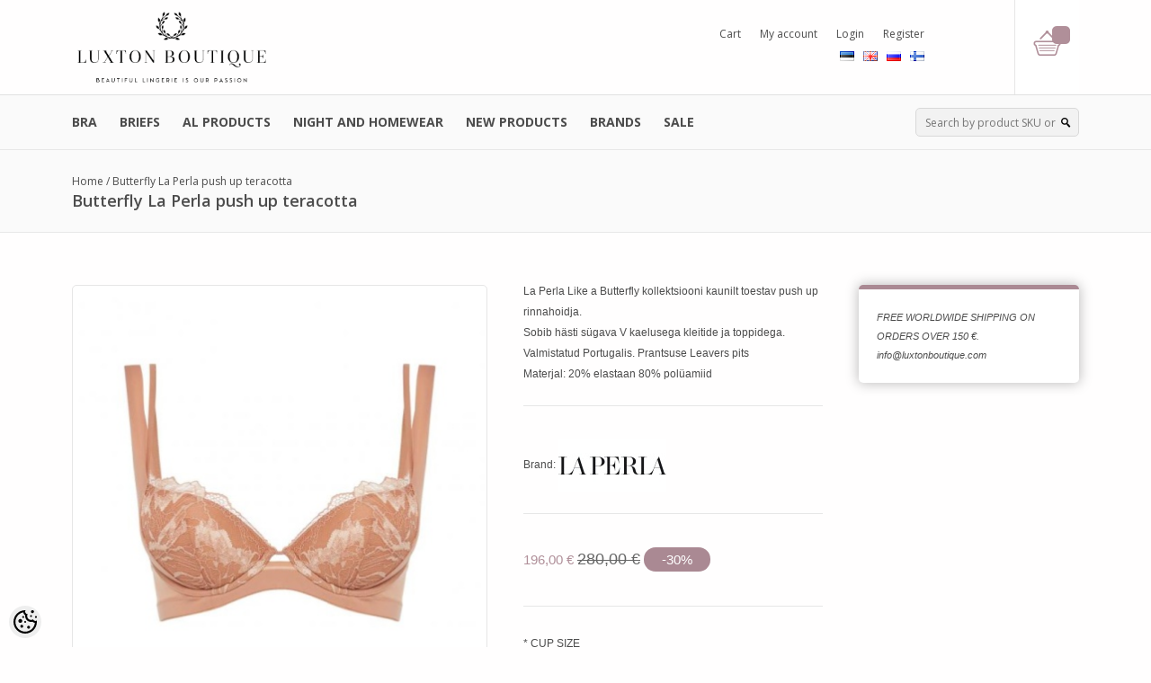

--- FILE ---
content_type: text/html; charset=UTF-8
request_url: https://www.luxtonboutique.com/en/a/butterfly-la-perla-push-up-teracotta
body_size: 19233
content:
<!DOCTYPE html>
<!--[if IE 7]>                  <html class="ie7 no-js"  dir="ltr" lang="en">     <![endif]-->
<!--[if lte IE 8]>              <html class="ie8 no-js"  dir="ltr" lang="en">    <![endif]-->
<!--[if (gte IE 9)|!(IE)]><!-->
<html class="not-ie no-js" dir="ltr" lang="en">
<!--<![endif]-->
<head>
	<meta charset="utf-8">
<title>Butterfly La Perla push up teracotta @ www.luxtonboutique.com</title>
<meta name="keywords" content="Luxury lingerie shop" />
<meta name="description" content="La Perla Like a Butterfly kollektsiooni kaunilt toestav push up rinnahoidja. Sobib hästi sügava V kaelusega kleitide ja toppidega. Valmistatud Portugalis. Prantsuse Leavers pits Materjal: 20% elastaan 80% polüamiid" />
<meta name="author" content="www.luxtonboutique.com" />
<meta name="generator" content="ShopRoller.com" />
<meta name="csrf-token" content="9lq5Tu2WvxfxmgeQhyNMHT3tEpr55mm4aVsQLzx6" />

<meta property="og:type" content="website" />
<meta property="og:title" content="Butterfly La Perla push up teracotta" />
<meta property="og:image" content="https://www.luxtonboutique.com/media/www-luxtonboutique-com/.product-image/large/product/erply.s3.amazonaws.com/13279-13279_61f406f865fc44.01539210_cfilpd004547_mrw240_100__68107__22670.1642425370_large.jpg" />
<meta property="og:url" content="https://www.luxtonboutique.com/en/a/butterfly-la-perla-push-up-teracotta" />
<meta property="og:site_name" content="www.luxtonboutique.com" />
<meta property="og:description" content="La Perla Like a Butterfly kollektsiooni kaunilt toestav push up rinnahoidja. Sobib hästi sügava V kaelusega kleitide ja toppidega. Valmistatud Portugalis. Prantsuse Leavers pits Materjal: 20% elastaan 80% polüamiid" />

<base href="https://www.luxtonboutique.com/en/" />
<meta name="viewport" content="width=device-width, initial-scale=1.0" />

<link rel="icon" href="https://www.luxtonboutique.com/media/www-luxtonboutique-com/general/LOGOD/Black logo - no background FAVICON.png" />

<link rel="stylesheet" href="//fonts.googleapis.com/css?family=Open+Sans:400,600,700,800" type="text/css">
<link rel="stylesheet" href="//fonts.googleapis.com/css?family=Raleway:100" type="text/css">

<link rel="stylesheet" href="https://www.luxtonboutique.com/skin/dilecta/css/all-2922.css" type="text/css" />

<script type="text/javascript" src="https://www.luxtonboutique.com/skin/dilecta/js/all-2922.js"></script>
<script type="text/javascript">var rtl = 0;</script>

<!-- Cleve Settings -->
<!--[if lt IE 9]> 
<script src="//html5shim.googlecode.com/svn/trunk/html5.js"></script> 
<![endif]-->
<!--[if IE 7]>
<link rel="stylesheet" type="text/css" href="https://www.luxtonboutique.com/skin/dilecta/css/ie7.css" />
<![endif]-->

<style id="tk-theme-configurator-css" type="text/css">
body, .pagination-product { background-image:url(https://www.luxtonboutique.com/skin/base/backgrounds/0.png); }
body, .pagination-product { background-color:#fffefe; }
#content { font-family:andale mono,times; }
#content, .product-info .description, .product-info #wishlist-links a, .product-info .product-attributes-wrap { font-size:12px; }
#content { color:#4c4c4c; }
#content h1,#content h2,#content h3,#content h4,#content h5,#content h6, #page-title h2 { font-family:andale mono,times; }
#content h1,#content h2,#content h3,#content h4,#content h5,#content h6, #page-title h2 { color:#444444; }
.navigation_container { background:#fafafa; }
.navigation_container nav > ul > li > .sub-menu { background:#fff; }
.navigation_container nav > ul > li > a { color:#4c4c4c; }
.navigation_container nav > ul > li:hover > a { background-color:#fafafa; }
.navigation_container nav > ul > li:hover > a { color:#aa939a; }
.navigation_container nav > ul > li > .sub-menu > ul > li > a { color:#4c4c4c; }
.navigation_container nav > ul > li > .sub-menu > ul > li:hover > a { color:#af989f; }
.navigation_container nav > ul > li > a { font-size:14px; }
.navigation_container nav > ul > li > .sub-menu > ul > li > a { font-size:12px; }
#page-title { background:#fafafa; }
div.box div.box-heading { color:#292929; }
div.box div.box-heading { font-size:20px; }
.box .box-content a { color:#292929; }
.box .box-content a:hover { color:#b5959f; }
.box-category ul li a.active { color:#b5959f;}
.box .box-content { background:#ffffff; }
a.button, input.button, button.button, .box-product > div .cart a.button, .box-product > div .cart input.button, .product-grid > div 
											.cart a.button, .product-grid > div .cart input.button, .product-list > div .cart a.button, 
											.product-list > div .cart input.button, .button.gray, .button button-two { color:#fff; }
nav.private ul li a:hover, #cart_nav #cart:hover .cart_li, a.button:hover, input.button:hover, button.button:hover, .box-product > div .cart a.button:hover, .box-product > div .cart input.button:hover, 
											.product-grid > div .cart a.button:hover, .product-grid > div .cart input.button:hover, 
											.product-list > div .cart a.button:hover, .product-list > div .cart input.button:hover, .button button-two:hover { color:#fff; }
.button-two, .buttons .left .button, .buttons .center .button, button.button  { background-color:#a78084; }
.button-two:hover, .buttons .left .button:hover, .buttons .center .button:hover, button.button:hover { background-color:#a78084; }
a.button.cartSubmitBtn, #checkoutForm .tk-actions-block .buttons .right .button { background-color:#bb9398 !important; }
a.button.cartSubmitBtn, #checkoutForm .tk-actions-block .buttons .right .button  { color:#ffffff; }
a.button:hover.cartSubmitBtn, #checkoutForm .tk-actions-block .buttons .right .button:hover { background-color:#a78084 !important; }
a.button:hover.cartSubmitBtn, #checkoutForm .tk-actions-block .buttons .right .button:hover  { color:#ffffff; }
.products-grid > div, .product-list > div { border-color: #f1f1f1; }
.products-grid > div:hover, .product-list > div:hover { border-color: #d1b9bc; }
.products-grid > div, .product-list > div  { background:#FFFFFF; }
.products-grid > div a, .product-list > div a {color: #4c4c4c;}
.products-grid > div a:hover, .product-list > div a:hover {color: #cbadb9;}
.products-grid > div .name a, .product-list > div .name a { font-size: 14px; }
.products-grid > div .price, .product-list > div .price {color: #aa8993;}
.products-grid > div .price .price-old, .product-list > div .price-old { color: #4c4c4c; }
.products-grid > div .price, .product-list > div .price  {font-size:17px;}
.product-info .right .price p {color: #b08f99;}
.product-info .right .price p .price-old {color: #666;}
.product-info .right .price p { font-size: 15px }
.pagination .links a { color:#4C4C4C; }
div.pagination .links a { border-color:#fff; }
div.pagination .links a { background-color:#fff; }
.pagination .links a:hover { color:#b48e99; }
.pagination .links a:hover { border-color:#fff; }
.pagination .links a:hover { background-color:#fff; }
.pagination .links b { color:#000000; }
div.pagination .links b { border-color:#CCCCCC; }
div.pagination .links b { background-color:#CCCCCC; }
#cart_block .content ul.items-in-shopping-cart li .name a  { color:#4C4C4C; }
header .top .top-right #cart_block .content .saldo-action .saldo ul li p  { color:#4c4c4c; }
#cart_block .content ul.items-in-shopping-cart li .quantity { color:#4c4c4c; }
header .top .top-right #cart_block .content ul.items-in-shopping-cart li .price { color:#ab8a94; }
header .top .top-right #cart_block .content .saldo-action .saldo ul li span { color:#ad9099; }
#cart_block .content ul.items-in-shopping-cart { background-color:#FFFFFF; }
header .top .top-right #cart_block .content .saldo-action { background:#FAFAFA; }
header .top .top-right #cart_block .content { border-top-color:#c9abb4; }
header .top .top-right #cart_block .content .saldo-action { border-color:#e1e1e1; }
header .top .top-right #cart_block .content .saldo-action .button { color:#fff !important; }
header .top .top-right #cart_block .content .saldo-action .button:hover { color:#fff !important; }
header .top .top-right #cart_block .content .saldo-action .button { background:#a78084 !important; }
header .top .top-right #cart_block .content .saldo-action .button:hover { background-color:#a78084 !important; }
footer, footer #custom-footer { background:fff; }
footer .footer-panels .footer-title { border-bottom-color: #4c4c4c; }
footer .footer-panels .footer-title h3 { color:#4c4c4c; }
footer .footer-panels ul li a {color: #4c4c4c;}
footer .footer-panels ul li a:hover { color:#9f7f89; }
</style>
<style id="tk-custom-css" type="text/css">
.products-grid > div {
    text-align: center;
}

.brand_name_category{
    margin-top: 15px;	
}

.products-grid > div .name {
    padding: 14px 0px 0px 0px;
    min-height: 0;
}

.brand-link {
	font-weight: bold;
}

input.button, .button,input.button:hover, .button:hover{
	background: #aa8993;	
}

/* Product page centered image  */
div.product-info .left .image #image, div.product-info .left .image .zoomPad > img, div.product-info .left .image .zoomPup img {
    display: inline-block;
    max-width: 100% !important;
    max-height: 458px;
    width: auto;
}

.zoomPad {
    display: block;
    width: 100%;
    text-align: center;
}

/* Header cart color-bg */
header .top .top-right #cart_block{
	sbackground-color:#000;	
}

body #cc-main .cc--anim .pm__btn, body #cc-main .cc--anim .cm__btn {
    background: #b08f99;
}

body #cc-main .pm__btn.pm__btn--secondary, body #cc-main .cm__btn.cm__btn--secondary {
    background: #e0e0e0;
}

/* General page colors + backgrounds */

#column-left .mailinglistSubscribeBtn{
    background: #aa8993;
    margin: 0;
    padding: 5px 18px;
    color: #fff;
}

.products-grid > div .on-hover .add-to-cart {
    background-color: #000
}

.navigation_container nav > ul > li > .sub-menu, .product-info .custom-block-product {
    border-top: 5px solid #aa8993;
}

.navigation_container nav > ul > li > .sub-menu .sub-menu {
    border-left: 5px solid #aa8993;
}

.navigation_container nav > ul > li > .sub-menu > ul > li > .sub-menu a:hover {
    color: #aa8993;
}

.product-info .right .add-to-cart {
    background-color: #000000;
}

.product-info .right .add-to-cart:hover, .products-grid > div .on-hover .add-to-cart:hover {
    background-color: #aa8993;
}
.products-grid > div .on-hover .add-to-cart{
    background-color: #000;	
}

/* Readmore in category page */
.category_description .readmore_text{
    position: absolute;
    bottom: 0px;
    width: 100%;
    box-sizing: border-box;
    text-align: center;
    font-size: 17px;
    padding-bottom: 40px;
    font-weight: bold;
    color: #000;
	background:url('https://www.luxtonboutique.com/media/www-luxtonboutique-com/arrow_down.png');
	background-repeat:no-repeat;
	background-repeat: no-repeat;
    background-size: 32px;
    background-position: center bottom;
    cursor: pointer;
    background-color: #fff;		
}

.category_description{
	position: relative;
    -webkit-transition: all 0.5s;
    transition: all 0.5s;
    overflow: hidden;
    padding-bottom: 10px;
}

.category_description.hidden{
   padding-bottom: 80px;
    overflow: hidden;	

}

 
/* Shipping methods */
table#shipping_methods_table img.shipping_method_logo{
	max-width: 120px;
    height: auto;
}

/*FOOTER*/
.footer-left-contacts {
    border-right: 1px solid #EEE;
    width: 359px;
	text-align:right;
}
/*footer social icons Font Awesome*/
.footer-social-icons{
}
.footer-social-icons ul {
    width: 100%;
    float: left;
    margin-bottom: 25px;
}
.footer-social-icons ul li {
    float: left;
}
.footer-social-icons ul li a {
    width: 50px;
    height: 50px;
    float: left;
    text-align: center;
    line-height: 50px;
    margin-right: 15px;
    border-radius: 50%;
    color: #FFF;
    font-size: 28px;
}
.footer-social-icons ul li a.fb-link{
background: #4e71a8;	
}
.footer-social-icons ul li a.fb-link:before, 
.footer-social-icons ul li a.ig-link:before {
    right: -6px;
    position: relative;
    top: -4px;
}
.footer-social-icons ul li a.fb-link:before{
 font-family: FontAwesome;
   content: "\f09a";
   display: inline-block;
   padding-right: 3px;
   vertical-align: middle;
}
.footer-social-icons ul li a.ig-link{
    background: #f09433;
    background: -moz-linear-gradient(45deg, #f09433 0%, #e6683c 25%, #dc2743 50%, #cc2366 75%, #bc1888 100%);
    background: -webkit-linear-gradient(45deg, #f09433 0%,#e6683c 25%,#dc2743 50%,#cc2366 75%,#bc1888 100%);
    background: linear-gradient(45deg, #f09433 0%,#e6683c 25%,#dc2743 50%,#cc2366 75%,#bc1888 100%);
    filter: progid:DXImageTransform.Microsoft.gradient( startColorstr='#f09433', endColorstr='#bc1888',GradientType=1 );
}
.footer-social-icons ul li a.ig-link:before{
 font-family: FontAwesome;
   content: "\f16d";
   display: inline-block;
   padding-right: 3px;
   vertical-align: middle;
}
.footer-social-icons ul li a:hover {
    opacity: 0.8;
}
/*Footer brands col*/
.brands-col{
}
.brands-col table{
	display: table;
}
.brands-col table tr {
}
.brands-col table td{
	width:50%;
}
.brands-col table a {
    position: relative;
    height: 75px;
    display: table-cell;
    vertical-align: middle;
    padding: 0 15px;
    box-sizing: border-box;
	border:1px solid #FFF;
}
.brands-col table a:hover {
    border: 1px solid #EEE;
}
.brands-col table a img {
    width: 100%;
    height: auto;
    display: table-cell;
    vertical-align: middle;
    margin: 0 auto;
}

/*Dilecta add to cart fix hack*/
.products-grid > div{
position:relative;
}
.off-hover{
display:block !important;
}
.products-grid > div:hover .off-hover .name,
.products-grid > div:hover .off-hover .brand_name_category{
opacity:0;
}
.products-grid > div .on-hover {
    min-height: 57px;
    position: absolute;
    bottom: 0;
}
.products-grid > div:hover .on-hover .add-to-cart {
    height: 57px;
    bottom: 53px;
    position: relative;
    left: 50%;
    margin: 0 auto;
    display: table;
    margin-top: -20px;
}

.product-info .price .discount-percent {
    background: #aa8993;
    color: #fff;
    padding: 5px 20px;
    border-radius: 30px;
}

footer img.banklinks {
	max-width: 100%;
    height: auto;
    -webkit-filter: grayscale(100%);
    filter: grayscale(100%);
    opacity: 0.4;
    width: 600px;
    display: block;
    text-align: center;
    margin: 0 auto;
    margin-top: 20px;
}

footer img.transportlinks{
    max-width: 100%;
    height: auto;
    -webkit-filter: grayscale(100%);
    filter: grayscale(100%);
    opacity: 0.4;
    width: 200px;
    display: block;
    text-align: center;
    margin: 0 auto;
    margin-top: -40px;
}


/*Product list view*/

.product-list > div .cart a {
    background-color: #000;
}

.product-list > div .cart a:hover {
    background-color: #aa8993;
}

/*Filtrid*/
#content {
    font-family: helvetica;
}

.box-content.filter label.checkbox{
	display:block;
	width:100%;
	box-sizing:border-box;
}

/* Roosa värv - #a78084 */
a:hover {
    color: #a78084;
}

header .top .top-right #cart_block:hover {
    background-color: #a78084;
}

/* Hide leasing from cart page */
body.tk-cart-page .tk-leasing-providers{
	display:none;
}

header .top .top-right #cart_block, header .top .top-right .wishlist{
	background-color: #b08f99;
}

div.notification a{
	color: #b08f99;
}

div.notification {
	border-top: 5px solid #b08f99;
}

.article-label-1 { background-image:url('https://www.luxtonboutique.com/media/www-luxtonboutique-com/general/MAIN BANNERS/SOLD OUT .png'); background-position:right top; }
.article-label-2 { background-image:url('https://www.luxtonboutique.com/media/www-luxtonboutique-com/product/MÜÜDUD silt ainult sõna.png'); background-position:center top; }
.article-label-3 { background-image:url('https://www.luxtonboutique.com/media/www-luxtonboutique-com/product/last edition.png'); background-position:left top; }
</style>

<script type="text/javascript">
if(!Roller) var Roller = {};
Roller.config = new Array();
Roller.config['base_url'] = 'https://www.luxtonboutique.com/en/';
Roller.config['base_path'] = '/';
Roller.config['cart/addtocart/after_action'] = '1';
Roller.config['skin_url'] = 'https://www.luxtonboutique.com/skin/dilecta/';
Roller.config['translate-fill_required_fields'] = 'Please fill all required fields';
Roller.t = {"form_error_fill_required_fields":"Please fill all required fields","cart_error_no_items_selected":"Choose products!"}
$(document).ready(function()
{
	$('.products-grid > div .name').equalHeights();
});


function display(view)
{
	if(view == 'list')
	{
		$('.product-grid').css("display", "none");
		$('.product-list').css("display", "block");

		$('.display').html('<div class="active-display-list">List</div><div class="display-grid" onclick="display(\'grid\');">Grid</div>');
		//console.log('listivaade');
		
		$.cookie('display', 'list'); 
	}
	else
	{
		$('.product-grid').css("display", "block");
		$('.product-list').css("display", "none");

		$('.display').html('<div class="display-list" onclick="display(\'list\');">List</div><div class="active-display-grid">Grid</div>');
		//console.log('gridvaade');
		$.cookie('display', 'grid');
	}
}
;

$( document ).ready(function() {

	
	/* Category page readmore */	
	if ($("body").hasClass("content-template-content-category")) {
		var height_first = $('.category_description').height();
		console.log(height_first);
			
		var image_height = $('.category_description').find('img').height();
		console.log(image_height);	
			
		$('.category_description').css('height', image_height);
		$('.category_description').addClass('hidden');
		
		var read_label = $('#readmore_label').attr('data-read-more');
		console.log(read_label)
		$('.category_description').append( "<div class='readmore_text'>"+read_label+"</div>" );

		$( ".category_description .readmore_text" ).click(function() {

			
			if ( $(this).hasClass( "active" ) ) {
			
			var image_height = $('.category_description').find('img').height();
			$('.category_description').css('height', image_height);
			$('.category_description').addClass('hidden');
			$(this).removeClass('active');
			

			$('.readmore_text').html(read_label); 
				
			} else {
				
			$('.category_description').css('height', height_first + 50);
			$('.category_description').removeClass('hidden');
			$(this).addClass('active');	
			var read_label_close = $('#readmore_label').attr('data-close-more');
			$('.readmore_text').html(read_label_close);							

				
			}
						
	
			
		});		
	}
	
	
});





</script>


<script src="https://use.fontawesome.com/b20febc0c7.js"></script>


    <script>
        window.dataLayer = window.dataLayer || [];
        function gtag() { dataLayer.push(arguments); }
        gtag('consent', 'default', {
            'ad_user_data': 'denied',
            'ad_personalization': 'denied',
            'ad_storage': 'denied',
            'analytics_storage': 'denied',
            'wait_for_update': 500,
        });
    </script>

    <!-- Google Tag Manager -->
    <script
        type="text/javascript"
    >(function(w,d,s,l,i){w[l]=w[l]||[];w[l].push({'gtm.start':
                new Date().getTime(),event:'gtm.js'});var f=d.getElementsByTagName(s)[0],
            j=d.createElement(s),dl=l!='dataLayer'?'&l='+l:'';j.async=true;j.src=
            'https://www.googletagmanager.com/gtm.js?id='+i+dl;f.parentNode.insertBefore(j,f);
        })(window,document,'script','dataLayer','GTM-WWD3R7L');
    </script>
    <!-- End Google Tag Manager -->

    <script>
        /*
		 *   Called when consent changes. Assumes that consent object contains keys which
		 *   directly correspond to Google consent types.
		 */
        const googleUserConsentListener = function() {
            let consent = this.options;
            gtag('consent', 'update', {
                'ad_user_data': consent.marketing,
                'ad_personalization': consent.marketing,
                'ad_storage': consent.marketing,
                'analytics_storage': consent.analytics
            });
        };

        $('document').ready(function(){
            Roller.Events.on('onUserConsent', googleUserConsentListener);
        });
    </script>

    <!-- Google Tag Manager Events -->
	        <script>
			            dataLayer.push({ecommerce: null});
            dataLayer.push({
                event:'view_item',
                ecommerce: {"currency":"EUR","value":196,"items":[{"item_id":"4547","item_name":"Butterfly La Perla push up teracotta","item_brand":"La Perla","price":280,"discount":84,"item_category":"AL PRODUCTS","item_category2":"BRA","item_category3":"","item_category4":"","item_category5":""}]}            });
			        </script>
	
    <!-- Global Site Tag (gtag.js) - Google Tag Manager Event listeners -->
	    <!-- Facebook Pixel Code -->
            <!-- Facebook Pixel Code -->
<script>
!function(f,b,e,v,n,t,s)
{if(f.fbq)return;n=f.fbq=function(){n.callMethod?
n.callMethod.apply(n,arguments):n.queue.push(arguments)};
if(!f._fbq)f._fbq=n;n.push=n;n.loaded=!0;n.version='2.0';
n.queue=[];t=b.createElement(e);t.async=!0;
t.src=v;s=b.getElementsByTagName(e)[0];
s.parentNode.insertBefore(t,s)}(window, document,'script',
'https://connect.facebook.net/en_US/fbevents.js');
fbq('init', '936955760172475');
fbq('track', 'PageView');
</script>
<noscript><img height="1" width="1" style="display:none"
src="https://www.facebook.com/tr?id=936955760172475&ev=PageView&noscript=1"
/></noscript>
<!-- End Facebook Pixel Code -->    
    <script>
        /*
		 *   Called when consent changes. Assumes that consent object contains keys which
		 *   directly correspond to Google consent types.
		 */
        const fbConsentListener = function() {
            let consent = this.options;
            if (consent.analytics == 'granted')
            {

                fbq('consent', 'grant');
            }
        };

        $('document').ready(function(){
            Roller.Events.on('onUserConsent', fbConsentListener);
        });
    </script>

        <script type="text/javascript">
		        fbq('track', 'ViewContent', {"content_ids":["4547"],"content_category":"Products","content_type":"product","value":196,"currency":"EUR"});
		    </script>
    
    <!--  Facebook Pixel event listeners  -->
	        <script type="text/javascript">
            $(function(){
                                Roller.Events.on('roller:add-to-cart', 
				function() {
									
					if (this.options.length == 0) {
						return true;
					}
					
					if (!$.isArray(this.options)) {
						//wrap event options to array
						this.options = [this.options];
					}
					
					var data = {
						content_type : 'product',
						currency : 'EUR',
						value : 0,
						contents : []
					};
					
					//event value counter
					event_value = 0;
					
					$.each(this.options, function() {
						event_value = event_value + (this.product_price_value * this.qty); 
						data.contents.push({
							id : this.product_sku,
							item_price : this.product_price_value,
							quantity : this.qty,
						})	
					});
					
					//push event value
					data.value = event_value;
					
					fbq('track', 'AddToCart', data);
				}
				
			);
                            });
        </script>
	    <!-- End Facebook Pixel Code -->



</head>

<body class="browser-chrome browser-chrome-131.0.0.0 tk-language-en_GB page-template-page-1column content-template-content-product tk-product-page">

<div id="fb-root"></div>
<script type="text/plain" data-category="analytics" async defer crossorigin="anonymous" src="https://connect.facebook.net/en_GB/sdk.js#xfbml=1&version=v11.0&appId=386731248061277&autoLogAppEvents=1"></script>

<!-- Google Tag Manager (noscript) -->
<noscript><iframe src="https://www.googletagmanager.com/ns.html?id=GTM-WWD3R7L"
				  height="0" width="0" style="display:none;visibility:hidden"></iframe></noscript>
<!-- End Google Tag Manager (noscript) -->

<div id="notification"></div>

<header>

<div class="top set-size clearfix">

		<h1 class="float-left">
		<a href="https://www.luxtonboutique.com/en/home">
	<img src="https://www.luxtonboutique.com/media/www-luxtonboutique-com/general/LOGOD/Black logo - no background ilma raamita.png" alt="www.luxtonboutique.com" />
</a>
	</h1>

		<div class="top-right">


							

<div id="cart_block" class="">
	<a href="https://www.luxtonboutique.com/en/cart" class="cart-heading">
		<span id="cart_total_qty"></span>
	</a>
	<div class="content"></div>
</div>
		

				<ul class="menu">

	<li><a href="https://www.luxtonboutique.com/en/cart">Cart</a></li>


	<li><a href="https://www.luxtonboutique.com/en/account/myaccount">My account</a></li>


	<li><a href="https://www.luxtonboutique.com/en/login">Login</a></li>


	<li><a href="https://www.luxtonboutique.com/en/account/register">Register</a></li>

</ul>
		
		<div id="language">
								
	<ul class="currence">
							<li class="first_item ">
				<a href="https://www.luxtonboutique.com/et">
					<img src="https://www.luxtonboutique.com/skin/dilecta/images/flags/et.png"/>
				</a>
			</li>
								<li class=" ">
				<a href="https://www.luxtonboutique.com/en">
					<img src="https://www.luxtonboutique.com/skin/dilecta/images/flags/en.png"/>
				</a>
			</li>
								<li class=" ">
				<a href="https://www.luxtonboutique.com/ru">
					<img src="https://www.luxtonboutique.com/skin/dilecta/images/flags/ru.png"/>
				</a>
			</li>
								<li class=" last_item">
				<a href="https://www.luxtonboutique.com/fi">
					<img src="https://www.luxtonboutique.com/skin/dilecta/images/flags/fi.png"/>
				</a>
			</li>
						</ul>

		</div>
		

	</div>
</div>

<!-- Navigation -->
<div class="navigation_container">
	<div class="set-size clearfix">

							
<nav>
	<ul>
	
					
											
			<li class="tk-category-2193 tk-category-bra-1 ">
				<a href="https://www.luxtonboutique.com/en/c/bra-1">BRA</a>
                			</li>
	
									
			<li class="tk-category-2173 tk-category-briefs-1 ">
				<a href="https://www.luxtonboutique.com/en/c/briefs-1">BRIEFS</a>
                				
<div class="sub-menu column-1" style="display: none;">
	<div class="arrow-categories"></div>
	<ul>
	
									
			<li class="tk-category-2174 tk-category-classic-brief-1 ">
				<a href="https://www.luxtonboutique.com/en/c/classic-brief-1">Classic brief</a>
				
			</li>
	
									
			<li class="tk-category-2175 tk-category-sting-brief-and-tanga-1 ">
				<a href="https://www.luxtonboutique.com/en/c/sting-brief-and-tanga-1">Sting brief and tanga</a>
				
			</li>
	
									
			<li class="tk-category-2176 tk-category-hipster-brief-and-shorts-1 ">
				<a href="https://www.luxtonboutique.com/en/c/hipster-brief-and-shorts-1">Hipster brief and shorts</a>
				
			</li>
	
									
			<li class="tk-category-2177 tk-category-brazilian-brief-1 ">
				<a href="https://www.luxtonboutique.com/en/c/brazilian-brief-1">Brazilian brief</a>
				
			</li>
	
									
			<li class="tk-category-2178 tk-category-high-waist-brief-1 ">
				<a href="https://www.luxtonboutique.com/en/c/high-waist-brief-1">High waist brief</a>
				
			</li>
	
			
	</ul>
</div>
                			</li>
	
									
			<li class="tk-category-2165 tk-category-al-products ">
				<a href="https://www.luxtonboutique.com/en/c/al-products">AL PRODUCTS</a>
                				
<div class="sub-menu column-1" style="display: none;">
	<div class="arrow-categories"></div>
	<ul>
	
									
			<li class="tk-category-699 tk-category-bra ">
				<a href="https://www.luxtonboutique.com/en/c/bra">BRA</a>
				
<div class="sub-menu " style="display: none;">
	<div class="arrow-categories"></div>
	<ul>
	
									
			<li class="tk-category-2146 tk-category-push-up-bra ">
				<a href="https://www.luxtonboutique.com/en/c/push-up-bra">Push up bra</a>
				
			</li>
	
									
			<li class="tk-category-2147 tk-category-underwired-bra ">
				<a href="https://www.luxtonboutique.com/en/c/underwired-bra">Underwired bra</a>
				
			</li>
	
									
			<li class="tk-category-2148 tk-category-balconette-bra ">
				<a href="https://www.luxtonboutique.com/en/c/balconette-bra">Balconette bra</a>
				
			</li>
	
									
			<li class="tk-category-2149 tk-category-t-shirt-and-spacer-bra ">
				<a href="https://www.luxtonboutique.com/en/c/t-shirt-and-spacer-bra">T-shirt & spacer bra</a>
				
			</li>
	
									
			<li class="tk-category-2150 tk-category-triangle-and-bralette-bras ">
				<a href="https://www.luxtonboutique.com/en/c/triangle-and-bralette-bras">Triangle and bralette bras</a>
				
			</li>
	
									
			<li class="tk-category-2151 tk-category-multiway-and-pull-up-bras ">
				<a href="https://www.luxtonboutique.com/en/c/multiway-and-pull-up-bras">Multiway and pull up bras</a>
				
			</li>
	
			
	</ul>
</div>
			</li>
	
									
			<li class="tk-category-700 tk-category-briefs ">
				<a href="https://www.luxtonboutique.com/en/c/briefs">BRIEFS</a>
				
<div class="sub-menu " style="display: none;">
	<div class="arrow-categories"></div>
	<ul>
	
									
			<li class="tk-category-2152 tk-category-classic-brief ">
				<a href="https://www.luxtonboutique.com/en/c/classic-brief">Classic brief</a>
				
			</li>
	
									
			<li class="tk-category-2153 tk-category-sting-brief-and-tanga ">
				<a href="https://www.luxtonboutique.com/en/c/sting-brief-and-tanga">Sting brief and tanga</a>
				
			</li>
	
									
			<li class="tk-category-2154 tk-category-hipster-brief-and-shorts ">
				<a href="https://www.luxtonboutique.com/en/c/hipster-brief-and-shorts">Hipster brief and shorts</a>
				
			</li>
	
									
			<li class="tk-category-2155 tk-category-brazilian-brief ">
				<a href="https://www.luxtonboutique.com/en/c/brazilian-brief">Brazilian brief</a>
				
			</li>
	
									
			<li class="tk-category-2156 tk-category-high-waist-brief ">
				<a href="https://www.luxtonboutique.com/en/c/high-waist-brief">High waist brief</a>
				
			</li>
	
			
	</ul>
</div>
			</li>
	
									
			<li class="tk-category-704 tk-category-night-and-homewear ">
				<a href="https://www.luxtonboutique.com/en/c/night-and-homewear">NIGHT AND HOMEWEAR</a>
				
<div class="sub-menu " style="display: none;">
	<div class="arrow-categories"></div>
	<ul>
	
									
			<li class="tk-category-2139 tk-category-robe ">
				<a href="https://www.luxtonboutique.com/en/c/robe">ROBE</a>
				
			</li>
	
									
			<li class="tk-category-2140 tk-category-nightgown ">
				<a href="https://www.luxtonboutique.com/en/c/nightgown">NIGHTGOWN</a>
				
			</li>
	
									
			<li class="tk-category-2141 tk-category-pajama-pj ">
				<a href="https://www.luxtonboutique.com/en/c/pajama-pj">PAJAMA PJ</a>
				
			</li>
	
									
			<li class="tk-category-2157 tk-category-loungewear ">
				<a href="https://www.luxtonboutique.com/en/c/loungewear">Loungewear</a>
				
			</li>
	
			
	</ul>
</div>
			</li>
	
									
			<li class="tk-category-13 tk-category-other-products ">
				<a href="https://www.luxtonboutique.com/en/c/other-products">OTHER PRODUCTS</a>
				
<div class="sub-menu " style="display: none;">
	<div class="arrow-categories"></div>
	<ul>
	
									
			<li class="tk-category-724 tk-category-gift-cards ">
				<a href="https://www.luxtonboutique.com/en/c/gift-cards">GIFT CARDS</a>
				
<div class="sub-menu " style="display: none;">
	<div class="arrow-categories"></div>
	<ul>
	
									
			<li class="tk-category-2125 tk-category-50-€ ">
				<a href="https://www.luxtonboutique.com/en/c/50-%E2%82%AC">50 €</a>
				
			</li>
	
									
			<li class="tk-category-2126 tk-category-100-€ ">
				<a href="https://www.luxtonboutique.com/en/c/100-%E2%82%AC">100 €</a>
				
			</li>
	
									
			<li class="tk-category-2127 tk-category-250-€ ">
				<a href="https://www.luxtonboutique.com/en/c/250-%E2%82%AC">250 €</a>
				
			</li>
	
									
			<li class="tk-category-2128 tk-category-500-€ ">
				<a href="https://www.luxtonboutique.com/en/c/500-%E2%82%AC">500 €</a>
				
			</li>
	
			
	</ul>
</div>
			</li>
	
									
			<li class="tk-category-1427 tk-category-body-corsets-and-garterbelt ">
				<a href="https://www.luxtonboutique.com/en/c/body-corsets-and-garterbelt">BODY, CORSETS AND GARTERBELT</a>
				
<div class="sub-menu " style="display: none;">
	<div class="arrow-categories"></div>
	<ul>
	
									
			<li class="tk-category-2166 tk-category-bras ">
				<a href="https://www.luxtonboutique.com/en/c/bras">BRAS</a>
				
<div class="sub-menu " style="display: none;">
	<div class="arrow-categories"></div>
	<ul>
	
									
			<li class="tk-category-2167 tk-category-push-up-bras ">
				<a href="https://www.luxtonboutique.com/en/c/push-up-bras">Push up bras</a>
				
			</li>
	
									
			<li class="tk-category-2168 tk-category-underwired-bras ">
				<a href="https://www.luxtonboutique.com/en/c/underwired-bras">Underwired bras</a>
				
			</li>
	
									
			<li class="tk-category-2169 tk-category-balconette-bras ">
				<a href="https://www.luxtonboutique.com/en/c/balconette-bras">Balconette bras</a>
				
			</li>
	
									
			<li class="tk-category-2170 tk-category-t-shirt-and-spacer-bras ">
				<a href="https://www.luxtonboutique.com/en/c/t-shirt-and-spacer-bras">T-shirt & spacer bras</a>
				
			</li>
	
									
			<li class="tk-category-2171 tk-category-triangle-and-bralette-bras-1 ">
				<a href="https://www.luxtonboutique.com/en/c/triangle-and-bralette-bras-1">Triangle and bralette bras</a>
				
			</li>
	
									
			<li class="tk-category-2172 tk-category-multiway-and-pull-up-bras-1 ">
				<a href="https://www.luxtonboutique.com/en/c/multiway-and-pull-up-bras-1">Multiway and pull up bras</a>
				
			</li>
	
			
	</ul>
</div>
			</li>
	
			
	</ul>
</div>
			</li>
	
									
			<li class="tk-category-711 tk-category-ready-to-wear ">
				<a href="https://www.luxtonboutique.com/en/c/ready-to-wear">READY TO WEAR</a>
				
			</li>
	
									
			<li class="tk-category-725 tk-category-accessory ">
				<a href="https://www.luxtonboutique.com/en/c/accessory">ACCESSORY</a>
				
<div class="sub-menu " style="display: none;">
	<div class="arrow-categories"></div>
	<ul>
	
									
			<li class="tk-category-726 tk-category-tights-and-stockings ">
				<a href="https://www.luxtonboutique.com/en/c/tights-and-stockings">TIGHTS AND STOCKINGS</a>
				
			</li>
	
									
			<li class="tk-category-727 tk-category-shoes ">
				<a href="https://www.luxtonboutique.com/en/c/shoes">SHOES</a>
				
			</li>
	
									
			<li class="tk-category-728 tk-category-perfymes ">
				<a href="https://www.luxtonboutique.com/en/c/perfymes">PERFYMES</a>
				
			</li>
	
									
			<li class="tk-category-2119 tk-category-cosmetics ">
				<a href="https://www.luxtonboutique.com/en/c/cosmetics">COSMETICS</a>
				
			</li>
	
			
	</ul>
</div>
			</li>
	
			
	</ul>
</div>
			</li>
	
									
			<li class="tk-category-2117 tk-category-bridal ">
				<a href="https://www.luxtonboutique.com/en/c/bridal">BRIDAL</a>
				
			</li>
	
									
			<li class="tk-category-720 tk-category-beachwear ">
				<a href="https://www.luxtonboutique.com/en/c/beachwear">BEACHWEAR</a>
				
<div class="sub-menu " style="display: none;">
	<div class="arrow-categories"></div>
	<ul>
	
									
			<li class="tk-category-721 tk-category-swimsuit ">
				<a href="https://www.luxtonboutique.com/en/c/swimsuit">SWIMSUIT</a>
				
			</li>
	
									
			<li class="tk-category-722 tk-category-bikini ">
				<a href="https://www.luxtonboutique.com/en/c/bikini">BIKINI</a>
				
			</li>
	
									
			<li class="tk-category-723 tk-category-pareo ">
				<a href="https://www.luxtonboutique.com/en/c/pareo">PAREO</a>
				
			</li>
	
			
	</ul>
</div>
			</li>
	
									
			<li class="tk-category-2159 tk-category-sale-1 ">
				<a href="https://www.luxtonboutique.com/en/c/sale-1">SALE</a>
				
<div class="sub-menu " style="display: none;">
	<div class="arrow-categories"></div>
	<ul>
	
									
			<li class="tk-category-2161 tk-category-sale-10-up-to-40 ">
				<a href="https://www.luxtonboutique.com/en/c/sale-10-up-to-40">SALE -10% UP TO -40%</a>
				
			</li>
	
									
			<li class="tk-category-2160 tk-category-outlet-50-up-to-70 ">
				<a href="https://www.luxtonboutique.com/en/c/outlet-50-up-to-70">OUTLET -50% UP TO -70%</a>
				
			</li>
	
			
	</ul>
</div>
			</li>
	
			
	</ul>
</div>
                			</li>
	
									
			<li class="tk-category-2179 tk-category-night-and-homewear-1 ">
				<a href="https://www.luxtonboutique.com/en/c/night-and-homewear-1">NIGHT AND HOMEWEAR</a>
                				
<div class="sub-menu column-1" style="display: none;">
	<div class="arrow-categories"></div>
	<ul>
	
									
			<li class="tk-category-2180 tk-category-robe-and-kimonoes ">
				<a href="https://www.luxtonboutique.com/en/c/robe-and-kimonoes">ROBE and KIMONOES</a>
				
			</li>
	
									
			<li class="tk-category-2181 tk-category-nightgown-and-night-dresses ">
				<a href="https://www.luxtonboutique.com/en/c/nightgown-and-night-dresses">NIGHTGOWN and night dresses</a>
				
			</li>
	
									
			<li class="tk-category-2182 tk-category-pajama-pj-1 ">
				<a href="https://www.luxtonboutique.com/en/c/pajama-pj-1">PAJAMA PJ</a>
				
			</li>
	
									
			<li class="tk-category-2183 tk-category-homewear-and-loungewear ">
				<a href="https://www.luxtonboutique.com/en/c/homewear-and-loungewear">Homewear and Loungewear</a>
				
			</li>
	
			
	</ul>
</div>
                			</li>
	
									
			<li class="tk-category-2135 tk-category-new-products ">
				<a href="https://www.luxtonboutique.com/en/c/new-products">NEW PRODUCTS</a>
                			</li>
	
									
			<li class="tk-category-2113 tk-category-brands ">
				<a href="https://www.luxtonboutique.com/en/c/brands">BRANDS</a>
                				
<div class="sub-menu column-1" style="display: none;">
	<div class="arrow-categories"></div>
	<ul>
	
									
			<li class="tk-category-2115 tk-category-la-perla ">
				<a href="https://www.luxtonboutique.com/en/c/la-perla">La Perla</a>
				
			</li>
	
									
			<li class="tk-category-2197 tk-category-sarda ">
				<a href="https://www.luxtonboutique.com/en/c/sarda">Sarda</a>
				
			</li>
	
									
			<li class="tk-category-2131 tk-category-andres-sarda ">
				<a href="https://www.luxtonboutique.com/en/c/andres-sarda">Andres Sarda</a>
				
			</li>
	
									
			<li class="tk-category-2187 tk-category-maison-close ">
				<a href="https://www.luxtonboutique.com/en/c/maison-close">Maison Close</a>
				
			</li>
	
									
			<li class="tk-category-2120 tk-category-o.couture ">
				<a href="https://www.luxtonboutique.com/en/c/o.couture">O.COUTURE</a>
				
			</li>
	
									
			<li class="tk-category-2142 tk-category-mey ">
				<a href="https://www.luxtonboutique.com/en/c/mey">Mey</a>
				
			</li>
	
									
			<li class="tk-category-2196 tk-category-i.d-sarrieri ">
				<a href="https://www.luxtonboutique.com/en/c/i.d-sarrieri">I.D Sarrieri</a>
				
			</li>
	
									
			<li class="tk-category-2163 tk-category-aubade ">
				<a href="https://www.luxtonboutique.com/en/c/aubade">Aubade</a>
				
			</li>
	
									
			<li class="tk-category-2132 tk-category-bye-bra ">
				<a href="https://www.luxtonboutique.com/en/c/bye-bra">Bye Bra</a>
				
			</li>
	
									
			<li class="tk-category-2133 tk-category-maryan-mehlhorn ">
				<a href="https://www.luxtonboutique.com/en/c/maryan-mehlhorn">Maryan Mehlhorn</a>
				
			</li>
	
			
	</ul>
</div>
                			</li>
	
									
			<li class="tk-category-2136 tk-category-sale ">
				<a href="https://www.luxtonboutique.com/en/c/sale">SALE</a>
                			</li>
	
			
	</ul>
</nav>	
		
<div class="search">
	<form id="searchForm" action="https://www.luxtonboutique.com/en/search" method="get">

			<input type="hidden" name="page" value="1" />
	
	<div class="button-search"></div>
	<input type="text" name="q" value="" placeholder="Search by product SKU or name..." class="enterkey autoclear" />

	</form>
</div>


				<div class="mobile-navigation">
	<div class="click-menu">Menu</div>
	<div class="categories-mobile-links">
		<ul>

						
														
				<li class="mobile tk-category-2193 tk-category-bra-1 ">

										
						<a href="https://www.luxtonboutique.com/en/c/bra">BRA</a>

										
				</li>

											
				<li class="mobile tk-category-2173 tk-category-briefs-1 ">

										
						<div class="plus"></div>
						<a href="https://www.luxtonboutique.com/en/c/briefs">BRIEFS</a>
						<ul>
															
								<li class="mobile"><a href="https://www.luxtonboutique.com/en/c/classic-brief">Classic brief</a></li>

															
								<li class="mobile"><a href="https://www.luxtonboutique.com/en/c/sting-brief-and-tanga">Sting brief and tanga</a></li>

															
								<li class="mobile"><a href="https://www.luxtonboutique.com/en/c/hipster-brief-and-shorts">Hipster brief and shorts</a></li>

															
								<li class="mobile"><a href="https://www.luxtonboutique.com/en/c/brazilian-brief">Brazilian brief</a></li>

															
								<li class="mobile"><a href="https://www.luxtonboutique.com/en/c/high-waist-brief">High waist brief</a></li>

													</ul>

					
				</li>

											
				<li class="mobile tk-category-2165 tk-category-al-products ">

										
						<div class="plus"></div>
						<a href="https://www.luxtonboutique.com/en/c/al-products">AL PRODUCTS</a>
						<ul>
															
								<li class="mobile"><a href="https://www.luxtonboutique.com/en/c/bra">BRA</a></li>

															
								<li class="mobile"><a href="https://www.luxtonboutique.com/en/c/briefs">BRIEFS</a></li>

															
								<li class="mobile"><a href="https://www.luxtonboutique.com/en/c/night-and-homewear">NIGHT AND HOMEWEAR</a></li>

															
								<li class="mobile"><a href="https://www.luxtonboutique.com/en/c/other-products">OTHER PRODUCTS</a></li>

															
								<li class="mobile"><a href="https://www.luxtonboutique.com/en/c/bridal">BRIDAL</a></li>

															
								<li class="mobile"><a href="https://www.luxtonboutique.com/en/c/beachwear">BEACHWEAR</a></li>

															
								<li class="mobile"><a href="https://www.luxtonboutique.com/en/c/sale-1">SALE</a></li>

													</ul>

					
				</li>

											
				<li class="mobile tk-category-2179 tk-category-night-and-homewear-1 ">

										
						<div class="plus"></div>
						<a href="https://www.luxtonboutique.com/en/c/night-and-homewear">NIGHT AND HOMEWEAR</a>
						<ul>
															
								<li class="mobile"><a href="https://www.luxtonboutique.com/en/c/robe">ROBE and KIMONOES</a></li>

															
								<li class="mobile"><a href="https://www.luxtonboutique.com/en/c/nightgown">NIGHTGOWN and night dresses</a></li>

															
								<li class="mobile"><a href="https://www.luxtonboutique.com/en/c/pajama-pj">PAJAMA PJ</a></li>

															
								<li class="mobile"><a href="https://www.luxtonboutique.com/en/c/loungewear">Homewear and Loungewear</a></li>

													</ul>

					
				</li>

											
				<li class="mobile tk-category-2135 tk-category-new-products ">

										
						<a href="https://www.luxtonboutique.com/en/c/new-products">NEW PRODUCTS</a>

										
				</li>

											
				<li class="mobile tk-category-2113 tk-category-brands ">

										
						<div class="plus"></div>
						<a href="http://www.luxtonboutique.com/en/p/brandid">BRANDS</a>
						<ul>
															
								<li class="mobile"><a href="http://www.luxtonboutique.com/en/brand?id=1">La Perla</a></li>

															
								<li class="mobile"><a href="https://www.luxtonboutique.com/en/brand?id=35">Sarda</a></li>

															
								<li class="mobile"><a href="https://www.luxtonboutique.com/en/b/andres-sarda">Andres Sarda</a></li>

															
								<li class="mobile"><a href="https://www.luxtonboutique.com/en/brand?id=32">Maison Close</a></li>

															
								<li class="mobile"><a href="http://www.luxtonboutique.com/en/brand?id=4">O.COUTURE</a></li>

															
								<li class="mobile"><a href="https://www.luxtonboutique.com/en/b/mey">Mey</a></li>

															
								<li class="mobile"><a href="https://www.luxtonboutique.com/et/b/i.d.-sarrieri">I.D Sarrieri</a></li>

															
								<li class="mobile"><a href="https://www.luxtonboutique.com/en/b/aubade">Aubade</a></li>

															
								<li class="mobile"><a href="https://www.luxtonboutique.com/en/brand?id=19">Bye Bra</a></li>

															
								<li class="mobile"><a href="/b/maryan-mehlhorn">Maryan Mehlhorn</a></li>

													</ul>

					
				</li>

											
				<li class="mobile tk-category-2136 tk-category-sale ">

										
						<a href="/product/onsale">SALE</a>

										
				</li>

			
		</ul>
	</div>
</div>
	</div>
</header>

<section id="page-title">
	<div class="set-size-grid">

				<div class="tk-social-media-buttons">



</div>

				
	<a href="https://www.luxtonboutique.com/en/home">Home</a>
			/ <a href="https://www.luxtonboutique.com/en/a/butterfly-la-perla-push-up-teracotta">Butterfly La Perla push up teracotta</a>
	

				<h1>Butterfly La Perla push up teracotta</h1>
	</div>
</section>

<section id="content" class="set-size clearfix">

		
	<div class="grid-12" id="content_content" style="padding-top:40px !important">

		
<div class="product-info custom-block">
	<div class="left">

		
						<div class="image ">
						
			<a href="https://www.luxtonboutique.com/media/www-luxtonboutique-com/.product-image/large/product/erply.s3.amazonaws.com/13279-13279_61f406f865fc44.01539210_cfilpd004547_mrw240_100__68107__22670.1642425370_large.jpg" title="Butterfly La Perla push up teracotta" class="jqzoom" rel="gal1">
				<img src="https://www.luxtonboutique.com/media/www-luxtonboutique-com/.product-image/medium/product/erply.s3.amazonaws.com/13279-13279_61f406f865fc44.01539210_cfilpd004547_mrw240_100__68107__22670.1642425370_large.jpg" title="Butterfly La Perla push up teracotta" alt="Butterfly La Perla push up teracotta" />
			</a>
		</div>
		
		<div class="zoom-image"><a href="https://www.luxtonboutique.com/media/www-luxtonboutique-com/.product-image/large/product/erply.s3.amazonaws.com/13279-13279_61f406f865fc44.01539210_cfilpd004547_mrw240_100__68107__22670.1642425370_large.jpg" title="Butterfly La Perla push up teracotta" class="colorbox" rel="colorbox">zoom</a></div>

	
		
					<a href="https://www.luxtonboutique.com/media/www-luxtonboutique-com/.product-image/large/product/erply.s3.amazonaws.com/13279-13279_61f4072134b370.72512134_cfilpd004547_mrw240_1__61769__71838.1642425370_large.jpg" title="" class="colorbox" rel="colorbox" style="display:none">zoom 1</a>
					<a href="https://www.luxtonboutique.com/media/www-luxtonboutique-com/.product-image/large/product/erply.s3.amazonaws.com/13279-13279_61f4076f87a3e1.17234183_cfilpd004547_mrw240_2__61382__46394.1642425369_large.jpg" title="" class="colorbox" rel="colorbox" style="display:none">zoom 1</a>
		
		<div class="image-additional">
								<a href="javascript:void(0);" title="" rel="{gallery: 'gal1', smallimage: 'https://www.luxtonboutique.com/media/www-luxtonboutique-com/.product-image/medium/product/erply.s3.amazonaws.com/13279-13279_61f406f865fc44.01539210_cfilpd004547_mrw240_100__68107__22670.1642425370_large.jpg',largeimage: 'https://www.luxtonboutique.com/media/www-luxtonboutique-com/.product-image/large/product/erply.s3.amazonaws.com/13279-13279_61f406f865fc44.01539210_cfilpd004547_mrw240_100__68107__22670.1642425370_large.jpg'}"><img src="https://www.luxtonboutique.com/media/www-luxtonboutique-com/.product-image/thumbnail/product/erply.s3.amazonaws.com/13279-13279_61f406f865fc44.01539210_cfilpd004547_mrw240_100__68107__22670.1642425370_large.jpg" title="" alt="" /></a>
								<a href="javascript:void(0);" title="" rel="{gallery: 'gal1', smallimage: 'https://www.luxtonboutique.com/media/www-luxtonboutique-com/.product-image/medium/product/erply.s3.amazonaws.com/13279-13279_61f4072134b370.72512134_cfilpd004547_mrw240_1__61769__71838.1642425370_large.jpg',largeimage: 'https://www.luxtonboutique.com/media/www-luxtonboutique-com/.product-image/large/product/erply.s3.amazonaws.com/13279-13279_61f4072134b370.72512134_cfilpd004547_mrw240_1__61769__71838.1642425370_large.jpg'}"><img src="https://www.luxtonboutique.com/media/www-luxtonboutique-com/.product-image/thumbnail/product/erply.s3.amazonaws.com/13279-13279_61f4072134b370.72512134_cfilpd004547_mrw240_1__61769__71838.1642425370_large.jpg" title="" alt="" /></a>
								<a href="javascript:void(0);" title="" rel="{gallery: 'gal1', smallimage: 'https://www.luxtonboutique.com/media/www-luxtonboutique-com/.product-image/medium/product/erply.s3.amazonaws.com/13279-13279_61f4076f87a3e1.17234183_cfilpd004547_mrw240_2__61382__46394.1642425369_large.jpg',largeimage: 'https://www.luxtonboutique.com/media/www-luxtonboutique-com/.product-image/large/product/erply.s3.amazonaws.com/13279-13279_61f4076f87a3e1.17234183_cfilpd004547_mrw240_2__61382__46394.1642425369_large.jpg'}"><img src="https://www.luxtonboutique.com/media/www-luxtonboutique-com/.product-image/thumbnail/product/erply.s3.amazonaws.com/13279-13279_61f4076f87a3e1.17234183_cfilpd004547_mrw240_2__61382__46394.1642425369_large.jpg" title="" alt="" /></a>
				</div>

	
	</div>
	<div class="right">

				
						<div class="description">
			La Perla Like a Butterfly kollektsiooni kaunilt toestav push up rinnahoidja.<br />
Sobib hästi sügava V kaelusega kleitide ja toppidega.<br />
Valmistatud Portugalis. Prantsuse Leavers pits<br />
Materjal: 20% elastaan 80% polüamiid<br />
		</div>
		<p>&nbsp;</p>
		
		<div class="description">

						
						
									<span>Brand:</span> 
			<a href="https://www.luxtonboutique.com/en/b/la-perla" class="brand-link">
									<img src="https://www.luxtonboutique.com/media/www-luxtonboutique-com/.image/brand-thumb/general/LOGOD/LaPerla_Logo_Primary.jpg" title="La Perla" class="brand-picture" />
							</a>
			<br />
			
						
						
						
		</div>

		<div class="pattern"></div>

				<div class="price">
			
				<p>
									<span id="price" class="price-new">196,00 &euro;</span>
					<span id="old-price" class="price-old">280,00 &euro;</span>
					<span class="discount-percent">-30%</span>
								</p>

								
					</div>
		
				
						
												
									
				<div class="options">
																<div class="option">
							<p>
								<span class="required">*</span>
								CUP SIZE							</p>
							<div>
								<select name="8250" class="matrixOption" id="matrix-select-8250">
									
																			<option value="C85">C85</option>
																	</select>
							</div>
						</div>
						<br/>
									</div>
				
				<script>
					$(document).ready(function(){
						$('.options').matrix({'data': '{"attributes":{"11":{"code":"8250","name":"KORVI SUURUS","translated_name":"CUP SIZE","selector":"#multiAddToCartForm select[name=\\\"8250\\\"]","options":["C85"],"options_full":{"C85":{"value":"C85","translation":"C85","picture_file":"","picture_url":""}}}},"variants":[{"id":"10153","title":"Butterfly La Perla push up teracotta C85","sku":"4547-C85","is_sellable":1,"options":{"8250":"C85"},"stock_qty":1,"availability_str":"","price":"196,00 &euro;","price_wtax":280,"price_wtax_formatted":"280,00 &euro;","old_price":"280,00 &euro;","volume_weight_price":"","volume_weight_regular_price":"","volume_weight_special_price":""}],"empty_price":"\u2014","price_selector":"#price","old_price_selector":"#old-price","sku_selector":"#sku-str","stock_qty_selector":"#stock_qty","ean_qty_selector":"#ean_code","mpn_selector":"#mpn_code","delivery_time_selector":"#delivery_time"}'});
					});
				</script>
									
		<div class="add-to-carts">

						
								
					<form id="multiAddToCartForm">
						<input type="hidden" name="parent_article_id" value="10147">
						<div class="qty">
							<p>Qty.:</p>
							<a href="#" id="q_down" onclick="$('#matrix-select-qty').val(function(i ,val){return --val;}); return false;"></a>
							<input type="text" name="" value="1" size="2" id="matrix-select-qty" class="input-qti" />
							<a href="#" id="q_up" onclick="$('#matrix-select-qty').val(function(i ,val){return ++val;}); return false;"></a>
						</div>
						<input type="button" id="button-cart" value="" class="button add-to-cart multiAddToCartBtn" />
					</form>
					
					
					<script type="text/javascript">
						$(document).ready(function()
						{
							// Multi add to cart button
							$('.multiAddToCartBtn').live('click', function()
							{
								// Make sure at least one item is selected
								var isSelected = false;
								$('form#multiAddToCartForm input.input-qti').each(function()
								{
									if(parseFloat($(this).val()) > 0)
									{
										isSelected = true;
									}
								});
								if(isSelected) {
									multiAddToCart('multiAddToCartForm');
								} else {
									alert('Choose products!');
								}
							});
						
						});
						
						function multiAddToCart(formId)
						{
							$.ajax({
								url: 'cart/multiadditem',
								type: 'post',
								data: $('form#'+formId).serializeArray(),
								dataType: 'json',
								success: function(json)
								{
									$('.success, .warning, .attention, .information, .error').remove();
									if (json['redirect'])
									{
										window.location = json['redirect'];
									}
									if (json['error'])
									{
										Roller.Message.showErrorMessage(json['error']);
									}
									if (json['success'])
									{
										Roller.Message.showSuccessMessage(json['success']);
						
										$('#cart_total_qty').html( json['cart_total_qty'] );
										$('#cart_total_sum').html( json['cart_total_sum'] );
									}

									// Redirect to cart
									if(Roller.getConfig('cart/addtocart/after_action') == 2)
									{
										window.location = Roller.getUrl('cart');
									}
									// Redirect to checkout
									else if(Roller.getConfig('cart/addtocart/after_action') == 3)
									{
										window.location = Roller.getUrl('checkout');
									}

									// Close notification with interval
									$('#notification .add-to-cart-msg')
										.delay(3000)
										.fadeOut('slow', function()
										{
											$(this).remove();
										}
									);
								}
							});
						}
						
					</script>

														
					</div>

	</div>

	<div class="custom-block-product">
		
		
					
				
		
			<address style="text-align: left;"> </address><address style="text-align: left;"><span style="font-family: arial, helvetica, sans-serif; font-size: 8pt;">FREE WORLDWIDE SHIPPING ON ORDERS OVER 150 €.</span></address><address style="text-align: left;"><span style="font-family: arial, helvetica, sans-serif; font-size: 8pt;">info@luxtonboutique.com </span></address>
		
				
	
		
	</div>
	<p class="clears"></p>

</div>

    <div class="wrapper product-matrix-wrap">
		
    </div>


<script type="text/javascript"><!--
$(document).ready(function ()
{
	// Zoom
	$('.jqzoom').jqzoom({
		zoomType: 'innerzoom',
		preloadImages: false,
		alwaysOn:false
	});

	// Colorbox
	$('.colorbox').colorbox({
		overlayClose: true,
		opacity: 0.5
	});

	// Tabs
	$('#tabs a').tabs();
});
//--></script>


			
		<section id="products_category" class="box">
		
						<h2 class="box-title"> Matching products</h2>
		
					
						<div class="overflow-products clearfix related-info" id="products_related_2">
				<div class="products-grid product-4 grid-9-product-3">
						
					
<div>
	<div class="left">
		<div class="image">
			
			<a href="https://www.luxtonboutique.com/en/a/butterfly-la-perla-string-brief-bicsuit"><img src="https://www.luxtonboutique.com/media/www-luxtonboutique-com/.product-image/small/product/erply.s3.amazonaws.com/13282-13282_61f408bcaf3c64.05869172_cfilpd0045530_mrw240_100__59166__41397.1642498035_large.jpg" alt="Butterfly La Perla string brief bicsuit" /></a>

		</div>
	</div>
	<div class="right">
		<div class="off-hover">
			
			            				<div class="brand_name_category">
				<a href="https://www.luxtonboutique.com/en/b/la-perla" class="brand-link">
					La Perla				</a>
				</div>
            						
			

			<div class="name"><a href="https://www.luxtonboutique.com/en/a/butterfly-la-perla-string-brief-bicsuit">Butterfly La Perla string brief bicsuit</a></div>

									<div class="price">
				77,00 &euro;									<span class="price-old">110,00 &euro;</span>
					<span class="discount-percent">-30%</span>
							</div>
			
		</div>
		<div class="on-hover">

									<a href="https://www.luxtonboutique.com/en/a/butterfly-la-perla-string-brief-bicsuit" class="add-to-cart"></a>
			
			<ul class="links">
								
							</ul>
		</div>
	</div>
</div>
		
								</div>
			</div>
		
		</section>
		
		<script type="text/javascript">
		jQuery(function($) {
			paginacja('products_related_2');
		});
		</script>
	
			
		
			
		<section id="products_category" class="box">
		
						<h2 class="box-title">Similar products</h2>
		
					
						<div class="overflow-products clearfix related-info" id="products_related_1">
				<div class="products-grid product-4 grid-9-product-3">
						
					
<div>
	<div class="left">
		<div class="image">
			
			<a href="https://www.luxtonboutique.com/en/a/butterfly-la-perla-push-up-bra-rosa"><img src="https://www.luxtonboutique.com/media/www-luxtonboutique-com/.product-image/small/product/erply.s3.amazonaws.com/13278-13278_61f4046fecda82.79853726_cfilpd004547_raw239_100__57012__50792.1642425368_large.jpg" alt="Butterfly La Perla push up bra  rosa" /></a>

		</div>
	</div>
	<div class="right">
		<div class="off-hover">
			
			            				<div class="brand_name_category">
				<a href="https://www.luxtonboutique.com/en/b/la-perla" class="brand-link">
					La Perla				</a>
				</div>
            						
			

			<div class="name"><a href="https://www.luxtonboutique.com/en/a/butterfly-la-perla-push-up-bra-rosa">Butterfly La Perla push up bra  rosa</a></div>

									<div class="price">
				196,00 &euro;									<span class="price-old">280,00 &euro;</span>
					<span class="discount-percent">-30%</span>
							</div>
			
		</div>
		<div class="on-hover">

									<a href="https://www.luxtonboutique.com/en/a/butterfly-la-perla-push-up-bra-rosa" class="add-to-cart"></a>
			
			<ul class="links">
								
							</ul>
		</div>
	</div>
</div>
		
						
					
<div>
	<div class="left">
		<div class="image">
			
			<a href="https://www.luxtonboutique.com/en/a/layla-push-up-bra-beige"><img src="https://www.luxtonboutique.com/media/www-luxtonboutique-com/.product-image/small/product/erply.s3.amazonaws.com/11399-11399_5f587cc6adaf13.46257811_layla-push-up-bra_large.jpg" alt="Layla Push-up Bra beige" /></a>

		</div>
	</div>
	<div class="right">
		<div class="off-hover">
			
			            				<div class="brand_name_category">
				<a href="https://www.luxtonboutique.com/en/b/la-perla" class="brand-link">
					La Perla				</a>
				</div>
            						
			

			<div class="name"><a href="https://www.luxtonboutique.com/en/a/layla-push-up-bra-beige">Layla Push-up Bra beige</a></div>

									<div class="price">
				133,00 &euro;									<span class="price-old">190,00 &euro;</span>
					<span class="discount-percent">-30%</span>
							</div>
			
		</div>
		<div class="on-hover">

									<a href="https://www.luxtonboutique.com/en/a/layla-push-up-bra-beige" class="add-to-cart"></a>
			
			<ul class="links">
								
							</ul>
		</div>
	</div>
</div>
		
						
					
<div>
	<div class="left">
		<div class="image">
			
			<a href="https://www.luxtonboutique.com/en/a/brigitta-la-perla-push-up-bra-black"><img src="https://www.luxtonboutique.com/media/www-luxtonboutique-com/.product-image/small/product/erply.s3.amazonaws.com/10194-10194_60800c310dd677.53411246_brigitta-push-up-bra-black_large.jpg" alt="Brigitta La Perla push up bra black " /></a>

		</div>
	</div>
	<div class="right">
		<div class="off-hover">
			
			            				<div class="brand_name_category">
				<a href="https://www.luxtonboutique.com/en/b/la-perla" class="brand-link">
					La Perla				</a>
				</div>
            						
			

			<div class="name"><a href="https://www.luxtonboutique.com/en/a/brigitta-la-perla-push-up-bra-black">Brigitta La Perla push up bra black </a></div>

									<div class="price">
				115,20 &euro;									<span class="price-old">192,00 &euro;</span>
					<span class="discount-percent">-40%</span>
							</div>
			
		</div>
		<div class="on-hover">

									<a href="https://www.luxtonboutique.com/en/a/brigitta-la-perla-push-up-bra-black" class="add-to-cart"></a>
			
			<ul class="links">
								
							</ul>
		</div>
	</div>
</div>
		
						
					
<div>
	<div class="left">
		<div class="image">
			
			<a href="https://www.luxtonboutique.com/en/a/leavers-poem-la-perla-push-up-bra-red"><img src="https://www.luxtonboutique.com/media/www-luxtonboutique-com/.product-image/small/product/erply.s3.amazonaws.com/9433-9433_5dca7a10e4c0d8.36026693_leavers-poem-push-up-bra-red_large.jpg" alt="Leavers Poem La Perla push up bra red " /></a>

		</div>
	</div>
	<div class="right">
		<div class="off-hover">
			
			            				<div class="brand_name_category">
				<a href="https://www.luxtonboutique.com/en/b/la-perla" class="brand-link">
					La Perla				</a>
				</div>
            						
			

			<div class="name"><a href="https://www.luxtonboutique.com/en/a/leavers-poem-la-perla-push-up-bra-red">Leavers Poem La Perla push up bra red </a></div>

									<div class="price">
				175,00 &euro;									<span class="price-old">350,00 &euro;</span>
					<span class="discount-percent">-50%</span>
							</div>
			
		</div>
		<div class="on-hover">

									<a href="https://www.luxtonboutique.com/en/a/leavers-poem-la-perla-push-up-bra-red" class="add-to-cart"></a>
			
			<ul class="links">
								
							</ul>
		</div>
	</div>
</div>
		
								</div>
			</div>
		
		</section>
		
		<script type="text/javascript">
		jQuery(function($) {
			paginacja('products_related_1');
		});
		</script>
	
			
		



	</div>
</section>

<footer>
<div id="custom-footer">
	<div class="set-size clearfix">

				<div class="grid-4 float-left footer-left-contacts">
			<div>
			
		
					
				
		
			<p style="text-align: left;"><span style="font-size: 1em;"><strong>Luxton boutique</strong> </span><strong style="font-size: 1em;">Open: </strong><span style="font-size: 1em;">M-F 12-19, S</span><span style="font-size: 1em;"> 12-17</span></p>
<p style="text-align: left;"><a href="mailto:info@luxtonboutique.com" target="_blank" rel="eplinks_hrefmailto:info@luxtonboutique.com noopener">info@luxtonboutique.com</a>  <a href="http://tel+372%20660%206266" target="_blank" rel="eplinks_hrefhttp://tel:+372%20660%206266 noopener">(+372) 6606266</a></p>
<p style="text-align: left;">Pärnu mnt 27, Tallinn, 10141, ESTONIA</p>
		
				
	
		
			</div>
		</div>

				<div class="grid-4 float-left brands-col">
			<div>
																								</div>
		</div>


				<div class="grid-4 float-left">
			<div>
				<div class="footer-social-icons">
					
		
					
				
		
			<ul>
<li><a class="fb-link" href="https://www.facebook.com/LaPerlaEesti/" target="_blank">&nbsp;</a></li>
<li><a class="ig-link" href="https://www.instagram.com/luxtonboutique/" target="_blank">&nbsp;</a></li>
</ul>
		
				
	
		
					<div id="ssb-evul-stamp"></div>
				</div>
				

            
            <script type="text/javascript">
                (({ feature, token, element, options }) => {
                    if (!document.getElementById('ssb.pistik.dns-prefetch')) {
                        const link = document.createElement('link');
                        link.id = 'ssb.pistik.dns-prefetch';
                        link.href = 'https://pistik.ssb.ee';
                        link.rel = 'dns-prefetch';

                        document.head.appendChild(link);
                    }

                    if (!document.getElementById('ssb.pistik.loader')) {
                        const script = document.createElement('script');
                        script.id = 'ssb.pistik.loader';
                        script.type = 'text/javascript';
                        script.src = 'https://pistik.ssb.ee/app/public/js/main.js';

                        document.head.appendChild(script);
                    }
                    
                    document.addEventListener('ssb.pistik.loader.ready', (event) => {
                        document.dispatchEvent(new CustomEvent('ssb.pistik.loader.load', { 
                            detail: { feature, token, element, options }
                        }));
                    }, { once: true });

                    document.currentScript.remove();
                })({
                    feature: 'evul-stamp',
                    element: document.getElementById('ssb-evul-stamp'),
                    options: {
                        // Add options here as <key: value> pairs
                        reg_code: '12204570',
                        colour: '#000000'
                    },
                });
            </script>
				
			<style>
			.footer-social-icons {
				position: relative;
				float: left;
				width: 100%;
				min-height: 120px;
			}
			#ssb-evul-stamp {
				position: absolute;
				right: 0;
				top: 0;
			}						
			</style>
        				
				
				
				<div id="facebook" style="margin-top:0px">
					<div style="margin:-7px 0px -5px -7px">
										
						<div 
							class="fb-like-box fb_iframe_widget" 
							data-href="https://www.facebook.com/LaPerlaEesti/" 
							data-border-color="transparent" 
							data-width="300" 
							data-height="310" 
															data-connections="12" 
														data-colorscheme="light" 
							data-stream="1" 
							data-header="false" 
							data-show-faces="true" 
							fb-xfbml-state="rendered"></div>

										</div>
				</div>
			</div>
		</div>

	</div>
</div>

<div class="set-size clearfix">
	<div class="footer-navigation clearfix">

		<div class="grid-4 float-left">
	<div class="footer-panels">
		<div class="footer-title">
			<h3>Information</h3>
		</div>
		<ul class="no-active">
					<li><a href="http://www.luxtonboutique.com/et/c/koik-tooted">&#8250; Products</a></li>
					<li><a href="https://www.luxtonboutique.com/en/p/brandid">&#8250; BRANDS</a></li>
					<li><a href="https://www.luxtonboutique.com/en/p/terms-and-conditions">&#8250; Terms and Conditions</a></li>
					<li><a href="https://www.luxtonboutique.com/en/p/meist">&#8250; CONTACT</a></li>
					<li><a href="https://www.luxtonboutique.com/en/p/makseviisid">&#8250; PAYMENTS</a></li>
					<li><a href="https://www.luxtonboutique.com/en/p/privaatsuspoliitika">&#8250; PROCESSING OF PERSONAL DATA</a></li>
				</ul>
	</div>
</div>


<div class="grid-4 float-left">
	<div class="footer-panels">
		<div class="footer-title">
			<h3>Extra</h3>
		</div>
		<ul class="no-active">
					<li><a href="https://www.luxtonboutique.com/en/brands">&#8250; Brands</a></li>
					<li><a href="https://www.luxtonboutique.com/en/product/onsale">&#8250; On sale</a></li>
					<li><a href="https://www.luxtonboutique.com/en/product/new">&#8250; Products in stock</a></li>
					<li><a href="https://www.luxtonboutique.com/en/sitemap">&#8250; Site Map</a></li>
				</ul>
	</div>
</div>

<div class="grid-4 float-left">
	<div class="footer-panels">
		<div class="footer-title">
			<h3>My Account</h3>
		</div>
		<ul class="no-active">
					<li><a href="https://www.luxtonboutique.com/en/account/myaccount">&#8250; My account</a></li>
					<li><a href="https://www.luxtonboutique.com/en/order/list">&#8250; Order history</a></li>
					<li><a href="https://www.luxtonboutique.com/en/account/products">&#8250; Purchased items</a></li>
				</ul>
	</div>
</div>
	</div>

		<div class="copyright clearfix">

		<div id="tellimiskeskus-badge">
	<a href="https://www.shoproller.ee" title="ShopRoller on lihtsaim viis e-poe loomiseks" target="_blank">Shoproller.ee</a>
</div>
		
		
					
				
		
				
	
		

	</div>

</div></footer>

<div id="toTop"></div>

<script type="text/plain"  data-category="analytics" src="//assets.pinterest.com/js/pinit.js"></script>
<button id="sr-cookie-policy-pref"
        class="button"
        title="Cookie Preferences" aria-label="Cookie Preferences">
    <svg version="1.1" id="Layer_1" xmlns="http://www.w3.org/2000/svg" xmlns:xlink="http://www.w3.org/1999/xlink"
         x="0px" y="0px" viewBox="0 0 512 512" style="" xml:space="preserve">
        <g>
            <path d="M256,0C114.6,0,0,114.6,0,256s114.6,256,256,256s256-114.6,256-256c0-10.3-0.8-20.5-2-30.6c-8.5,5.8-18.8,9.3-30,9.3
                c-23,0-42.4-14.7-49.9-35c-13.3,8.5-29.1,13.7-46.1,13.7c-47.2,0-85.3-38.2-85.3-85.3c0-15.7,4.5-30.2,11.9-42.8l-1.3,0.2
                C279.8,85.3,256,61.5,256,32c0-11.9,4-22.8,10.6-31.6C263.1,0.3,259.6,0,256,0z M416,0c-17.7,0-32,14.3-32,32s14.3,32,32,32
                s32-14.3,32-32S433.7,0,416,0z M214.4,46.7c4.3,27.5,20.3,51.2,42.6,65.8c-0.7,5.1-1,10.3-1,15.5c0,70.6,57.4,128,128,128
                c10.6,0,21.2-1.3,31.3-4c14.6,13.3,33,22.2,53,24.7c-10.4,108-101.7,192.7-212.3,192.7c-117.7,0-213.3-95.7-213.3-213.3
                C42.7,152.6,116.7,66.1,214.4,46.7z M384,106.7c-11.8,0-21.3,9.6-21.3,21.3s9.6,21.3,21.3,21.3s21.3-9.6,21.3-21.3
                S395.8,106.7,384,106.7z M213.3,128c-11.8,0-21.3,9.6-21.3,21.3s9.6,21.3,21.3,21.3s21.3-9.6,21.3-21.3S225.1,128,213.3,128z
                 M490.7,128c-11.8,0-21.3,9.6-21.3,21.3s9.6,21.3,21.3,21.3s21.3-9.6,21.3-21.3S502.4,128,490.7,128z M149.3,192
                c-23.6,0-42.7,19.1-42.7,42.7s19.1,42.7,42.7,42.7s42.7-19.1,42.7-42.7S172.9,192,149.3,192z M256,234.7
                c-11.8,0-21.3,9.6-21.3,21.3s9.6,21.3,21.3,21.3s21.3-9.6,21.3-21.3S267.8,234.7,256,234.7z M181.3,320c-17.7,0-32,14.3-32,32
                s14.3,32,32,32s32-14.3,32-32S199,320,181.3,320z M330.7,341.3c-17.7,0-32,14.3-32,32c0,17.7,14.3,32,32,32c17.7,0,32-14.3,32-32
                C362.7,355.7,348.3,341.3,330.7,341.3z"/>
        </g>
    </svg>
</button>
<style>
#sr-cookie-policy-pref {
	width: 36px;
	height: 36px;
	position: fixed;
	left: 10px;
	bottom: 10px;
	border: 0;
	align-items: center;
	padding: 5px;
	background: #eee;
    border-radius: 18px;
}

#sr-cookie-policy-pref.flex-cookie-btn{
	display:flex !important
}	
	
#cc-main .pm__section .pm__section-desc {
    height: 170px;
    overflow-y: scroll;
    box-sizing: border-box;
    padding: 4px;
    position: relative;
}	
	
#cc-main .cc--anim .pm__btn, #cc-main .cc--anim .cm__btn{
    margin: 0 0 0 10px;
    height: 33px;
    padding: 0px 22px 0px 22px;
    font-size: 14px;
    color: #3f4a2a;
    text-transform: uppercase;
    background: #f71277;
    color: white;
	border:0;
}	
	
	
#cc-main .cc--anim .pm__btn:hover, #cc-main .cc--anim .cm__btn:hover{
	background: #444;
	color: #FFFFFF;	
}	

#cc-main .pm__btn.pm__btn--secondary, #cc-main .cm__btn.cm__btn--secondary{
	background: #e0e0e0;
    color: #333;	
}
	
#cc-main .pm__btn.pm__btn--secondary:hover, #cc-main .cm__btn.cm__btn--secondary:hover{
	background: #333;
    color: #fff;
    box-shadow: 0px 0px 2px #333;
    -moz-box-shadow: 0px 0px 2px #333;
    -webkit-box-shadow: 0px 0px 2px #333;
}

	
</style>
<script>
    translation = {};
    //template provide only page language translations
    translation["en"] = {
        consentModal: {
            title: "Our site use cookie",
            description: "Our website uses cookies to provide necessary site functionality and improve your experience. By using our website and/or clicking OK, you agree to our privacy policy." + " <a href=\"https://www.luxtonboutique.com/en/p/privaatsuspoliitika\" class=\"\">Read More<\/a>",
            acceptAllBtn: "Accept all",
            acceptNecessaryBtn: "Accept necessary",
            showPreferencesBtn: "Manage preferences",
            footer: /*"<a href=\"#link\">Privacy Policy</a>\n<a href=\"#link\">Terms and conditions</a>" +*/
                "<a href=\"https://www.luxtonboutique.com/en/p/tooted\" class=\"\">Privacy Policy<\/a>"
        },
        preferencesModal: {
            title: "Cookie consent settings",
            acceptAllBtn: "Accept all",
            acceptNecessaryBtn: "Accept necessary",
            savePreferencesBtn: "Save preferences",
            closeIconLabel: "Close modal",
            serviceCounterLabel: "Service|Services",
            sections: [
                                {
                    title: "",
                    description: "<p><span style=\"font-size: 10pt;\">PROCESSING OF PERSONAL DATA<\/span><\/p>\r\n<p><span style=\"font-size: 10pt;\">The chief processor of personal data of the online store www.luxtonboutique.com is <strong>O.Couture Oü<\/strong> (registry code 12664780) located at Pärnu mnt 27, 10141 Tallinn,<\/span><\/p>\r\n<p><span style=\"font-size: 10pt;\">tel 6606266 and email info@luxtonboutique.com.<\/span><\/p>\r\n<p><span style=\"font-size: 10pt;\">What personal data is processed<\/span><\/p>\r\n<p><span style=\"font-size: 10pt;\">- name, telephone number and e-mail address;<\/span><\/p>\r\n<p><span style=\"font-size: 10pt;\">- delivery address of the goods;<\/span><\/p>\r\n<p><span style=\"font-size: 10pt;\">- bank account number;<\/span><\/p>\r\n<p><span style=\"font-size: 10pt;\">- cost of goods and services and data related to payments (purchase history);<\/span><\/p>\r\n<p><span style=\"font-size: 10pt;\">- customer support details.<\/span><\/p>\r\n<p><br><span style=\"font-size: 10pt;\"><strong>For what purpose is personal data processed<\/strong><\/span><\/p>\r\n<p><span style=\"font-size: 10pt;\">Personal data is used to manage customer orders and deliver goods. Purchase history data (purchase date, goods, quantity, customer data) are used for purchased goods and to compile an overview of services and analyze customer preferences. The bank account number is used to return payments to the customer. Personal information such as email, phone number, customer name is processed in order to settle the goods and service delivery issues (customer support). The online address of the online store user or other network identifiers are processed by the online store as information society services and web usage statistics.<\/span><\/p>\r\n<p><br><span style=\"font-size: 10pt;\">Legal basis Personal data is processed for the purpose of fulfilling the contract entered into with the customer. Recipients to whom personal data are transmitted Personal information is passed to online store customer support to manage purchases and purchase history, and to solve customer problems. The name, telephone number and e-mail address will be forwarded to the transport service chosen by the customer provider. In the case of goods delivered by courier, they will also be forwarded contact details also include the customer\'s address. If the online store is accounted for by a service provider, personal data will be transferred service provider to carry out accounting operations. Personal data may be transferred to IT service providers if necessary to ensure the functionality or data hosting of the online store.<\/span><\/p>\r\n<p><br><span style=\"font-size: 10pt;\">Security and access to data Personal data is stored on Zone servers located in a Member State of the European Union or the European Union in the territory of the countries associated with the European Economic Area. Data may be transmitted to countries which: the level of data protection has been assessed by the European Commission as adequate and for US companies that are an hour to the Privacy Shield framework. Online store employees have access to personal data, who can access personal data in order to to solve technical issues related to the use of the online store and to provide customer support services. The Online Store implements appropriate physical, organizational and IT security measures to protect personal data from accidental or unlawful destruction, loss, alteration or unauthorized access access and disclosure. Transfer of personal data to authorized processors of the online store (eg transport service provider and data hosting) is based on contracts with the online store and authorized processors. Authorized processors are obliged to ensure appropriate safeguards for the processing of personal data.<\/span><br><span style=\"font-size: 10pt;\">Access to and correction of personal data Personal data can be accessed and corrections made to the online store\'s user profile. Once the purchase is made without a user account, personal data can be accessed via klint support. The name, telephone number and e-mail address will be forwarded to the transport service chosen by the customer provider. In the case of goods delivered by courier, they will also be forwarded contact details also include the customer\'s address. If the online store is accounted for by a service provider, personal data will be transferred service provider to carry out accounting operations. Personal data may be transferred to IT service providers if necessary to ensure the functionality or data hosting of the online store. Security and access to data Personal data is stored on zone servers located in a Member State of the European Union or in the European Union in the territory of the countries associated with the European Economic Area. Data may be transmitted to countries which: the level of data protection has been assessed by the European Commission as adequate and for US companies that are an hour to the Privacy Shield framework. Online store employees have access to personal data, who can access personal data in order to to solve technical issues related to the use of the online store and to provide customer support services. The Online Store implements appropriate physical, organizational and IT security measures to protect personal data from accidental or unlawful destruction, loss, alteration or unauthorized access access and disclosure. Transfer of personal data to authorized processors of the online store (eg transport service provider and data hosting) is based on contracts with the online store and authorized processors. Authorized processors are obliged to ensure appropriate safeguards for the processing of personal data. Access to and correction of personal data Personal data can be accessed and corrections made to the online store\'s user profile. Once the purchase is made without a user account, personal data can be accessed via klint support.<\/span><\/p>\r\n<p><br><span style=\"font-size: 10pt;\">Withdrawal of consent If the processing of personal data takes place on the basis of the customer\'s consent, the customer has the right to consent withdraw by notifying customer support via email. Preservation When closing the customer account of the online store, personal data will be deleted, unless such data exists need to be kept for accounting or consumer dispute resolution purposes. If the purchase in the online store has been made without a customer account, the purchase history will be stored for three years. In case of disputes related to payments and consumer disputes, personal data will be kept until the request until the expiry or expiry of the limitation period. Personal data required for accounting purposes shall be kept for seven years. Deletion To delete personal information, contact customer support via email. Deletion request will be answered no later than one month and the period of erasure will be specified. Transfer A request for the transfer of personal data submitted by e-mail will be answered within a month at the latest. Customer support identifies and notifies you of the personal data that is to be transferred.<\/span><\/p>\r\n<p><br><span style=\"font-size: 10pt;\">Direct marketing communications The email address and phone number are used to send direct marketing messages when the customer is has given its consent. If the customer does not want to receive direct marketing notifications, an e-mail must be selected or contact customer support. If personal data is processed for the purpose of direct marketing (profiling), the customer has the right to his own both initial and further processing of personal data, including direct marketing object to the profiling at any time by notifying customer support via email by: info@luxtonboutique.com Solving arguments Disputes related to the processing of personal data are resolved through customer support info@luxtonboutique.com. The supervisory authority is the Estonian Data Protection Inspectorate (info@aki.ee).<\/span><\/p>"
                }, 
                                                {
                    title: "Strictly Necessary Cookies <span class=\\\"pm__badge\\\">Always Enabled<\/span>",
                    description: "These cookies are necessary for our website to work correctly. Without these cookies, such important functions as navigating the page, concluding a transaction securely and displaying information correctly will not work properly. The website user cannot turn off these cookies.",
                    linkedCategory: "necessary"
                },
                                                {
                    title: "Functionality",
                    description: "These cookies improve the experience of using the website and store information about which choices the user has made. Performance cookies allow additional content to be displayed and allow you to use more different functions on the page.",
                    linkedCategory: "functionality"
                },
                                                {
                    title: "Analytics",
                    description: "Statistics-related cookies help website owners understand how visitors interact with the website by collecting and publishing data anonymously.",
                    linkedCategory: "analytics"
                },
                                                {
                    title: "Marketing",
                    description: "These cookies help the website and related third parties to show the user relevant and interesting advertisements. Marketing cookies monitor the user\'s behavior on the website and, among other things, create links with third-party websites. The information collected with these cookies helps to create marketing relationships about the user.",
                    linkedCategory: "marketing"
                },
                                /*
                {
                    title: "More information",
                    description: "For any query in relation to my policy on cookies and your choices, please <a class=\"cc__link\" href=\"#yourdomain.com\">contact me</a>."
                }
                */
            ]
        }
    };

    //cookie consent theme
    document.documentElement.classList.add('default-light');
</script>
<script type="module">
    import 'https://www.luxtonboutique.com/skin/dilecta/../default/cookieconsent/cookieconsent.umd.js';
    document.addEventListener('DOMContentLoaded', function () {
        CookieConsent.run({
            guiOptions: {
                consentModal: {
                    layout: "bar",
                    position: "bottom",
                    equalWeightButtons: true,
                    flipButtons: false
                },
                preferencesModal: {
                    layout: "box",
                    position: "",
                    equalWeightButtons: true,
                    flipButtons: false
                }
            },
            cookie: {
                name: "cookie_policy_accepted",
            },
            categories: {"necessary":{"enabled":true,"readOnly":true},"functionality":{"enabled":true},"analytics":{"enabled":false},"marketing":{"enabled":false}},
            language: {
                default: "en",
                autoDetect: "document",
                translations: translation
            },
            onFirstConsent: (cookie) => {
                logConsent();
                dispatchConsent();
                //show preference badge
                jQuery('#sr-cookie-policy-pref').show();
            },
            onConsent: (cookie) => {
                dispatchConsent();
            },
            onChange: (cookie, changedCategories, changedServices) => {
                logConsent();
                dispatchConsent();
            },
            onModalHide: ({modalName}) => {
                //show preference badge
                jQuery('#sr-cookie-policy-pref').show();
            }
        });
    }, false);
</script>
<script type="text/javascript">
    function logConsent() {
        // Retrieve all the fields
        const cookie = CookieConsent.getCookie();
        const preferences = CookieConsent.getUserPreferences();

        // In this example we're saving only 4 fields
        const userConsent = {
            consentId: cookie.consentId,
            expirationTime: cookie.expirationTime,
            acceptType: preferences.acceptType,
            acceptedCategories: preferences.acceptedCategories,
            rejectedCategories: preferences.rejectedCategories
        };

        jQuery.ajax({
            url: 'https://www.luxtonboutique.com/en/gdpr/cookie-policy-accepted',
            type: 'post',
            data: userConsent,
            success: function(json)
            {
                if(json['status'] == 'success') {
                    jQuery('#sr-cookie-policy').fadeOut();
                }
            }
        });
    }

    function dispatchConsent() {
        // Retrieve all the fields
        const cookie = CookieConsent.getCookie();
        const preferences = CookieConsent.getUserPreferences();
        if (!cookie.categories)
        {
            cookie.categories = [];
        }

        // In this example we're saving only 4 fields
        const userConsent = {
            necessary: cookie.categories.includes('necessary') ? 'granted' : 'denied',
            functionality: cookie.categories.includes('functionality') ? 'granted' : 'denied',
            analytics: cookie.categories.includes('analytics') ? 'granted' : 'denied',
            marketing: cookie.categories.includes('marketing') ? 'granted' : 'denied',
        };

        Roller.Events.trigger('onUserConsent', userConsent);
    }

    jQuery(document).ready(function($)
    {
        if (CookieConsent !== undefined && CookieConsent.validConsent())
        {
            jQuery('#sr-cookie-policy-pref').show();
			jQuery('#sr-cookie-policy-pref').addClass('flex-cookie-btn');
        }

        jQuery('#sr-cookie-policy-pref').click(function(e)
        {
            CookieConsent.showPreferences();
            jQuery(this).hide();
			jQuery('#sr-cookie-policy-pref').removeClass('flex-cookie-btn');
        });
    })

</script><div id="is-mobile"></div>
</body>
</html>
